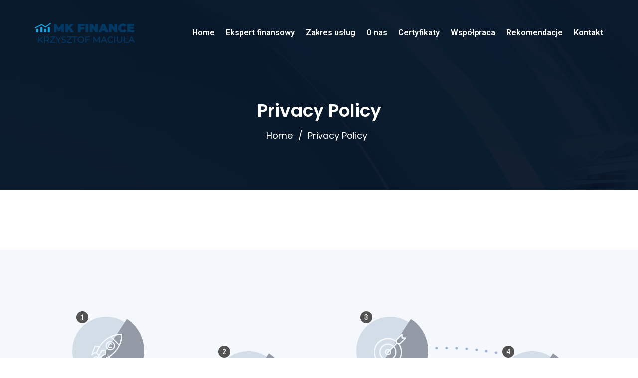

--- FILE ---
content_type: text/html; charset=UTF-8
request_url: https://kredytymaciula.pl/privacy-policy-2/
body_size: 6544
content:
<!doctype html>
<html lang="pl-PL">
<head>
    <meta charset="UTF-8">
    <meta name="viewport" content="width=device-width, initial-scale=1">
    <link rel="profile" href="https://gmpg.org/xfn/11">
        <title>Privacy Policy &#8211; Kredyty Maciuła</title>
<link rel='dns-prefetch' href='//fonts.googleapis.com' />
<link rel='dns-prefetch' href='//s.w.org' />
<link rel="alternate" type="application/rss+xml" title="Kredyty Maciuła &raquo; Kanał z wpisami" href="https://kredytymaciula.pl/feed/" />
<link rel="alternate" type="application/rss+xml" title="Kredyty Maciuła &raquo; Kanał z komentarzami" href="https://kredytymaciula.pl/comments/feed/" />
<link rel="alternate" type="application/rss+xml" title="Kredyty Maciuła &raquo; Privacy Policy Kanał z komentarzami" href="https://kredytymaciula.pl/privacy-policy-2/feed/" />
		<script type="text/javascript">
			window._wpemojiSettings = {"baseUrl":"https:\/\/s.w.org\/images\/core\/emoji\/13.0.1\/72x72\/","ext":".png","svgUrl":"https:\/\/s.w.org\/images\/core\/emoji\/13.0.1\/svg\/","svgExt":".svg","source":{"concatemoji":"https:\/\/kredytymaciula.pl\/wp-includes\/js\/wp-emoji-release.min.js?ver=5.6"}};
			!function(e,a,t){var r,n,o,i,p=a.createElement("canvas"),s=p.getContext&&p.getContext("2d");function c(e,t){var a=String.fromCharCode;s.clearRect(0,0,p.width,p.height),s.fillText(a.apply(this,e),0,0);var r=p.toDataURL();return s.clearRect(0,0,p.width,p.height),s.fillText(a.apply(this,t),0,0),r===p.toDataURL()}function l(e){if(!s||!s.fillText)return!1;switch(s.textBaseline="top",s.font="600 32px Arial",e){case"flag":return!c([127987,65039,8205,9895,65039],[127987,65039,8203,9895,65039])&&(!c([55356,56826,55356,56819],[55356,56826,8203,55356,56819])&&!c([55356,57332,56128,56423,56128,56418,56128,56421,56128,56430,56128,56423,56128,56447],[55356,57332,8203,56128,56423,8203,56128,56418,8203,56128,56421,8203,56128,56430,8203,56128,56423,8203,56128,56447]));case"emoji":return!c([55357,56424,8205,55356,57212],[55357,56424,8203,55356,57212])}return!1}function d(e){var t=a.createElement("script");t.src=e,t.defer=t.type="text/javascript",a.getElementsByTagName("head")[0].appendChild(t)}for(i=Array("flag","emoji"),t.supports={everything:!0,everythingExceptFlag:!0},o=0;o<i.length;o++)t.supports[i[o]]=l(i[o]),t.supports.everything=t.supports.everything&&t.supports[i[o]],"flag"!==i[o]&&(t.supports.everythingExceptFlag=t.supports.everythingExceptFlag&&t.supports[i[o]]);t.supports.everythingExceptFlag=t.supports.everythingExceptFlag&&!t.supports.flag,t.DOMReady=!1,t.readyCallback=function(){t.DOMReady=!0},t.supports.everything||(n=function(){t.readyCallback()},a.addEventListener?(a.addEventListener("DOMContentLoaded",n,!1),e.addEventListener("load",n,!1)):(e.attachEvent("onload",n),a.attachEvent("onreadystatechange",function(){"complete"===a.readyState&&t.readyCallback()})),(r=t.source||{}).concatemoji?d(r.concatemoji):r.wpemoji&&r.twemoji&&(d(r.twemoji),d(r.wpemoji)))}(window,document,window._wpemojiSettings);
		</script>
		<style type="text/css">
img.wp-smiley,
img.emoji {
	display: inline !important;
	border: none !important;
	box-shadow: none !important;
	height: 1em !important;
	width: 1em !important;
	margin: 0 .07em !important;
	vertical-align: -0.1em !important;
	background: none !important;
	padding: 0 !important;
}
</style>
	<link rel='stylesheet' id='wp-block-library-css'  href='https://kredytymaciula.pl/wp-includes/css/dist/block-library/style.min.css?ver=5.6' type='text/css' media='all' />
<link rel='stylesheet' id='foobox-free-min-css'  href='https://kredytymaciula.pl/wp-content/plugins/foobox-image-lightbox/free/css/foobox.free.min.css?ver=2.7.32' type='text/css' media='all' />
<link rel='stylesheet' id='contact-form-7-css'  href='https://kredytymaciula.pl/wp-content/plugins/contact-form-7/includes/css/styles.css?ver=5.4.2' type='text/css' media='all' />
<link rel='stylesheet' id='cms-plugin-stylesheet-css'  href='https://kredytymaciula.pl/wp-content/plugins/ctcore/assets/css/cms-style.css?ver=5.6' type='text/css' media='all' />
<link rel='stylesheet' id='owl-carousel-css'  href='https://kredytymaciula.pl/wp-content/plugins/ctcore/assets/css/owl.carousel.min.css?ver=5.6' type='text/css' media='all' />
<link rel='stylesheet' id='rs-plugin-settings-css'  href='https://kredytymaciula.pl/wp-content/plugins/revslider/public/assets/css/rs6.css?ver=6.3.3' type='text/css' media='all' />
<style id='rs-plugin-settings-inline-css' type='text/css'>
#rs-demo-id {}
</style>
<link rel='stylesheet' id='bootstrap-css'  href='https://kredytymaciula.pl/wp-content/themes/nimmo/assets/css/bootstrap.min.css?ver=4.0.0' type='text/css' media='all' />
<link rel='stylesheet' id='font-awesome-css'  href='https://kredytymaciula.pl/wp-content/themes/nimmo/assets/css/font-awesome.min.css?ver=4.7.0' type='text/css' media='all' />
<link rel='stylesheet' id='font-awesome-v5-css'  href='https://kredytymaciula.pl/wp-content/themes/nimmo/assets/css/font-awesome5.min.css?ver=5.8.0' type='text/css' media='all' />
<link rel='stylesheet' id='font-material-icon-css'  href='https://kredytymaciula.pl/wp-content/themes/nimmo/assets/css/material-design-iconic-font.min.css?ver=2.2.0' type='text/css' media='all' />
<link rel='stylesheet' id='flaticon-css'  href='https://kredytymaciula.pl/wp-content/themes/nimmo/assets/css/flaticon.css?ver=1.0.0' type='text/css' media='all' />
<link rel='stylesheet' id='themify-icons-css'  href='https://kredytymaciula.pl/wp-content/themes/nimmo/assets/css/themify-icons.css?ver=1.0.0' type='text/css' media='all' />
<link rel='stylesheet' id='font-etline-icon-css'  href='https://kredytymaciula.pl/wp-content/themes/nimmo/assets/css/et-line.css?ver=1.0.0' type='text/css' media='all' />
<link rel='stylesheet' id='magnific-popup-css'  href='https://kredytymaciula.pl/wp-content/themes/nimmo/assets/css/magnific-popup.css?ver=1.0.0' type='text/css' media='all' />
<link rel='stylesheet' id='nimmo-theme-css'  href='https://kredytymaciula.pl/wp-content/themes/nimmo/assets/css/theme.css?ver=1.2.0' type='text/css' media='all' />
<style id='nimmo-theme-inline-css' type='text/css'>
        @media screen and (min-width: 992px) {
                    }
        
                
        @media screen and (max-width: 1199px) {
                }
                @media screen and (min-width: 992px) {
                    } 
        .logo-light {content: url(/wp-content/uploads/2021/01/MK-FINANCE-LOGO.png);
width: 200px;
float: left;

}		

.fancyboxy {height: 390px !important;	}			

.hidden-sidebar-icon {display:none;}	


.entry-featured {width: 100% !important;}
.entry-social {display:none !important;}
</style>
<link rel='stylesheet' id='nimmo-menu-css'  href='https://kredytymaciula.pl/wp-content/themes/nimmo/assets/css/menu.css?ver=1.2.0' type='text/css' media='all' />
<link rel='stylesheet' id='nimmo-style-css'  href='https://kredytymaciula.pl/wp-content/themes/nimmo/style.css?ver=5.6' type='text/css' media='all' />
<link rel='stylesheet' id='nimmo-google-fonts-css'  href='https://fonts.googleapis.com/css?family=Heebo%3A300%2C400%2C500%2C600%2C700%7CRoboto%3A300%2C400%2C500%2C600%2C700%7CPoppins%3A300%2C400%2C500%2C600%2C700%7CPlayfair+Display%3A400%2C400i%2C700%2C700i%7COpen+Sans%3A400%2C500%2C600%2C700&#038;subset=latin%2Clatin-ext&#038;ver=5.6' type='text/css' media='all' />
<link rel='stylesheet' id='newsletter-css'  href='https://kredytymaciula.pl/wp-content/plugins/newsletter/style.css?ver=8.3.0' type='text/css' media='all' />
<link rel='stylesheet' id='js_composer_front-css'  href='https://kredytymaciula.pl/wp-content/plugins/js_composer/assets/css/js_composer.min.css?ver=6.4.1' type='text/css' media='all' />
<script type='text/javascript' src='https://kredytymaciula.pl/wp-includes/js/jquery/jquery.min.js?ver=3.5.1' id='jquery-core-js'></script>
<script type='text/javascript' src='https://kredytymaciula.pl/wp-includes/js/jquery/jquery-migrate.min.js?ver=3.3.2' id='jquery-migrate-js'></script>
<script type='text/javascript' src='https://kredytymaciula.pl/wp-content/plugins/revslider/public/assets/js/rbtools.min.js?ver=6.3.3' id='tp-tools-js'></script>
<script type='text/javascript' src='https://kredytymaciula.pl/wp-content/plugins/revslider/public/assets/js/rs6.min.js?ver=6.3.3' id='revmin-js'></script>
<script type='text/javascript' id='foobox-free-min-js-before'>
/* Run FooBox FREE (v2.7.32) */
var FOOBOX = window.FOOBOX = {
	ready: true,
	disableOthers: false,
	o: {wordpress: { enabled: true }, countMessage:'image %index of %total', captions: { dataTitle: ["captionTitle","title"], dataDesc: ["captionDesc","description"] }, rel: '', excludes:'.fbx-link,.nofoobox,.nolightbox,a[href*="pinterest.com/pin/create/button/"]', affiliate : { enabled: false }},
	selectors: [
		".foogallery-container.foogallery-lightbox-foobox", ".foogallery-container.foogallery-lightbox-foobox-free", ".gallery", ".wp-block-gallery", ".wp-caption", ".wp-block-image", "a:has(img[class*=wp-image-])", ".foobox"
	],
	pre: function( $ ){
		// Custom JavaScript (Pre)
		
	},
	post: function( $ ){
		// Custom JavaScript (Post)
		
		// Custom Captions Code
		
	},
	custom: function( $ ){
		// Custom Extra JS
		
	}
};
</script>
<script type='text/javascript' src='https://kredytymaciula.pl/wp-content/plugins/foobox-image-lightbox/free/js/foobox.free.min.js?ver=2.7.32' id='foobox-free-min-js'></script>
<link rel="https://api.w.org/" href="https://kredytymaciula.pl/wp-json/" /><link rel="alternate" type="application/json" href="https://kredytymaciula.pl/wp-json/wp/v2/pages/1551" /><link rel="EditURI" type="application/rsd+xml" title="RSD" href="https://kredytymaciula.pl/xmlrpc.php?rsd" />
<link rel="wlwmanifest" type="application/wlwmanifest+xml" href="https://kredytymaciula.pl/wp-includes/wlwmanifest.xml" /> 
<meta name="generator" content="WordPress 5.6" />
<link rel="canonical" href="https://kredytymaciula.pl/privacy-policy-2/" />
<link rel='shortlink' href='https://kredytymaciula.pl/?p=1551' />
<link rel="alternate" type="application/json+oembed" href="https://kredytymaciula.pl/wp-json/oembed/1.0/embed?url=https%3A%2F%2Fkredytymaciula.pl%2Fprivacy-policy-2%2F" />
<link rel="alternate" type="text/xml+oembed" href="https://kredytymaciula.pl/wp-json/oembed/1.0/embed?url=https%3A%2F%2Fkredytymaciula.pl%2Fprivacy-policy-2%2F&#038;format=xml" />
<meta name="generator" content="Redux 4.4.18" /><link rel="pingback" href="https://kredytymaciula.pl/xmlrpc.php"><meta name="generator" content="Powered by WPBakery Page Builder - drag and drop page builder for WordPress."/>
<meta name="generator" content="Powered by Slider Revolution 6.3.3 - responsive, Mobile-Friendly Slider Plugin for WordPress with comfortable drag and drop interface." />
<link rel="icon" href="https://kredytymaciula.pl/wp-content/uploads/2021/01/favicon.png" sizes="32x32" />
<link rel="icon" href="https://kredytymaciula.pl/wp-content/uploads/2021/01/favicon.png" sizes="192x192" />
<link rel="apple-touch-icon" href="https://kredytymaciula.pl/wp-content/uploads/2021/01/favicon.png" />
<meta name="msapplication-TileImage" content="https://kredytymaciula.pl/wp-content/uploads/2021/01/favicon.png" />
<script type="text/javascript">function setREVStartSize(e){
			//window.requestAnimationFrame(function() {				 
				window.RSIW = window.RSIW===undefined ? window.innerWidth : window.RSIW;	
				window.RSIH = window.RSIH===undefined ? window.innerHeight : window.RSIH;	
				try {								
					var pw = document.getElementById(e.c).parentNode.offsetWidth,
						newh;
					pw = pw===0 || isNaN(pw) ? window.RSIW : pw;
					e.tabw = e.tabw===undefined ? 0 : parseInt(e.tabw);
					e.thumbw = e.thumbw===undefined ? 0 : parseInt(e.thumbw);
					e.tabh = e.tabh===undefined ? 0 : parseInt(e.tabh);
					e.thumbh = e.thumbh===undefined ? 0 : parseInt(e.thumbh);
					e.tabhide = e.tabhide===undefined ? 0 : parseInt(e.tabhide);
					e.thumbhide = e.thumbhide===undefined ? 0 : parseInt(e.thumbhide);
					e.mh = e.mh===undefined || e.mh=="" || e.mh==="auto" ? 0 : parseInt(e.mh,0);		
					if(e.layout==="fullscreen" || e.l==="fullscreen") 						
						newh = Math.max(e.mh,window.RSIH);					
					else{					
						e.gw = Array.isArray(e.gw) ? e.gw : [e.gw];
						for (var i in e.rl) if (e.gw[i]===undefined || e.gw[i]===0) e.gw[i] = e.gw[i-1];					
						e.gh = e.el===undefined || e.el==="" || (Array.isArray(e.el) && e.el.length==0)? e.gh : e.el;
						e.gh = Array.isArray(e.gh) ? e.gh : [e.gh];
						for (var i in e.rl) if (e.gh[i]===undefined || e.gh[i]===0) e.gh[i] = e.gh[i-1];
											
						var nl = new Array(e.rl.length),
							ix = 0,						
							sl;					
						e.tabw = e.tabhide>=pw ? 0 : e.tabw;
						e.thumbw = e.thumbhide>=pw ? 0 : e.thumbw;
						e.tabh = e.tabhide>=pw ? 0 : e.tabh;
						e.thumbh = e.thumbhide>=pw ? 0 : e.thumbh;					
						for (var i in e.rl) nl[i] = e.rl[i]<window.RSIW ? 0 : e.rl[i];
						sl = nl[0];									
						for (var i in nl) if (sl>nl[i] && nl[i]>0) { sl = nl[i]; ix=i;}															
						var m = pw>(e.gw[ix]+e.tabw+e.thumbw) ? 1 : (pw-(e.tabw+e.thumbw)) / (e.gw[ix]);					
						newh =  (e.gh[ix] * m) + (e.tabh + e.thumbh);
					}				
					if(window.rs_init_css===undefined) window.rs_init_css = document.head.appendChild(document.createElement("style"));					
					document.getElementById(e.c).height = newh+"px";
					window.rs_init_css.innerHTML += "#"+e.c+"_wrapper { height: "+newh+"px }";				
				} catch(e){
					console.log("Failure at Presize of Slider:" + e)
				}					   
			//});
		  };</script>
<style id="cms_theme_options-dynamic-css" title="dynamic-css" class="redux-options-output">#pagetitle{background-image:url('https://kredytymaciula.pl/wp-content/uploads/2021/01/kredyty-hipoteczne-doradca-kredytowy-lublin-maciula.png');}a{color:#0674fd;}a:hover{color:#00d0f9;}a:active{color:#00d0f9;}</style><style type="text/css" data-type="vc_shortcodes-custom-css">.vc_custom_1541608979416{padding-top: 120px !important;padding-bottom: 80px !important;background-color: #f4f7fc !important;}.vc_custom_1539747466925{padding-top: 0px !important;}</style><noscript><style> .wpb_animate_when_almost_visible { opacity: 1; }</style></noscript></head>

<body data-rsssl=1 class="page-template-default page page-id-1551 wp-custom-logo  reduxon body-default-font heading-default-font visual-composer header-sticky content-light  site-h1 wpb-js-composer js-comp-ver-6.4.1 vc_responsive">
        <div id="page" class="site">
                <div id="ct-loadding" class="ct-loader style3">
                                <div class="ct-spinner3">
                      <div class="double-bounce1"></div>
                      <div class="double-bounce2"></div>
                    </div>
                            </div>
    <header id="masthead">
    <div id="header-wrap" class="header-layout1  is-sticky">
        <div id="header-main" class="header-main">
            <div class="container">
                <div class="row">
                    <div class="header-branding">
                        <a class="logo-light" href="https://kredytymaciula.pl/" title="Kredyty Maciuła" rel="home"><img src="https://kredytymaciula.pl/wp-content/uploads/2021/01/logo.png" alt="Kredyty Maciuła"/></a><a class="logo-dark" href="https://kredytymaciula.pl/" title="Kredyty Maciuła" rel="home"><img src="https://kredytymaciula.pl/wp-content/uploads/2021/01/MK-FINANCE-LOGO.png" alt="Kredyty Maciuła"/></a><a class="logo-sticky" href="https://kredytymaciula.pl/" title="Kredyty Maciuła" rel="home"><img src="https://kredytymaciula.pl/wp-content/uploads/2021/01/MK-FINANCE-LOGO.png" alt="Kredyty Maciuła"/></a><a class="logo-mobile" href="https://kredytymaciula.pl/" title="Kredyty Maciuła" rel="home"><img src="https://kredytymaciula.pl/wp-content/uploads/2021/01/MK-FINANCE-LOGO.png" alt="Kredyty Maciuła"/></a>                    </div>
                    <div class="header-navigation">
                        <nav class="main-navigation">
                            <div class="main-navigation-inner">
                                <div class="menu-mobile-close"><i class="zmdi zmdi-close"></i></div>
                                <ul id="mastmenu" class="primary-menu clearfix"><li id="menu-item-1602" class="menu-item menu-item-type-custom menu-item-object-custom menu-item-1602"><a href="#home" class="item-one-page">Home<span class="line-menu"></span></a></li>
<li id="menu-item-1796" class="menu-item menu-item-type-custom menu-item-object-custom menu-item-1796"><a href="#ekspert" class="no-one-page">Ekspert finansowy<span class="line-menu"></span></a></li>
<li id="menu-item-1484" class="menu-item menu-item-type-custom menu-item-object-custom menu-item-1484"><a href="#uslugi" class="item-one-page">Zakres usług<span class="line-menu"></span></a></li>
<li id="menu-item-1485" class="menu-item menu-item-type-custom menu-item-object-custom menu-item-1485"><a href="#o-nas" class="item-one-page">O nas<span class="line-menu"></span></a></li>
<li id="menu-item-1486" class="menu-item menu-item-type-custom menu-item-object-custom menu-item-1486"><a href="#certyfikaty" class="item-one-page">Certyfikaty<span class="line-menu"></span></a></li>
<li id="menu-item-1933" class="menu-item menu-item-type-custom menu-item-object-custom menu-item-1933"><a href="https://kredytymaciula.pl/wspolpraca" class="no-one-page">Współpraca<span class="line-menu"></span></a></li>
<li id="menu-item-1935" class="menu-item menu-item-type-custom menu-item-object-custom menu-item-1935"><a href="#rekomendacje" class="item-one-page">Rekomendacje<span class="line-menu"></span></a></li>
<li id="menu-item-1489" class="menu-item menu-item-type-custom menu-item-object-custom menu-item-1489"><a href="#kontakt" class="item-one-page">Kontakt<span class="line-menu"></span></a></li>
</ul>                                                            </div>
                        </nav>
                        
                                                                            <div class="hidden-sidebar-icon">
                                <span class="flaticon-menu"></span>
                            </div>
                                                                    </div>
                    <div class="menu-mobile-overlay"></div>
                </div>
            </div>
            <div id="main-menu-mobile">
                <span class="btn-nav-mobile open-menu">
                    <span></span>
                </span>
            </div>
        </div>
    </div>
</header>	<div id="pagetitle" class="page-title bg-overlay">
	    <div class="container">
	        <div class="page-title-inner">
	            <h1 class="page-title">Privacy Policy</h1>	            	            	<ul class="ct-breadcrumb"><li><a class="breadcrumb-entry" href="https://kredytymaciula.pl/">Home</a></li><li><span class="breadcrumb-entry">Privacy Policy</span></li></ul>	            	        </div>
	    </div>
	</div>
        <div id="content" class="site-content">
        	<div class="content-inner">
    <div class="container content-container">
        <div class="row content-row">
            <div id="primary"  class="content-area col-12">
                <main id="main" class="site-main">
                    
<article id="post-1551" class="post-1551 page type-page status-publish hentry">
    <div class="entry-content clearfix">
        <div data-vc-full-width="true" data-vc-full-width-init="false" class="vc_row wpb_row vc_row-fluid vc_custom_1541608979416 vc_row-has-fill bg-image-ps-inherit"><div class="wpb_column vc_column_container vc_col-sm-12"><div class="vc_column-inner vc_custom_1539747466925"><div class="wpb_wrapper">    <div id="ct-process" class="ct-process-layout1 ct-process-4-items  ">
                    <div class="ct-process-item process-1">
                                                            <div class="ct-process-icon">
                            <number>1</number>
                            <span></span>
                            <i class="flaticon-speed"></i>
                        </div>
                                                                        <h3 class="ct-process-title" style="">
                        Contact us first                    </h3>
                                                    <div class="ct-process-desc" style="">
                        Lorem ipsum dolor sit amet, consectetur adipis icing.                    </div>
                                                    <div class="ct-process-button">
                        <a href="" target="">Contact us<i class="fa fa-angle-right"></i></a>
                    </div>
                            </div>
                    <div class="ct-process-item process-2">
                                                            <div class="ct-process-icon">
                            <number>2</number>
                            <span></span>
                            <i class="flaticon-network"></i>
                        </div>
                                                                        <h3 class="ct-process-title" style="">
                        Consult with us                    </h3>
                                                    <div class="ct-process-desc" style="">
                        Lorem ipsum dolor sit amet, consectetur adipis icing.                    </div>
                                            </div>
                    <div class="ct-process-item process-3">
                                                            <div class="ct-process-icon">
                            <number>3</number>
                            <span></span>
                            <i class="flaticon-objective"></i>
                        </div>
                                                                        <h3 class="ct-process-title" style="">
                        Place order                    </h3>
                                                    <div class="ct-process-desc" style="">
                        Lorem ipsum dolor sit amet, consectetur adipis icing.                    </div>
                                            </div>
                    <div class="ct-process-item process-4">
                                                            <div class="ct-process-icon">
                            <number>4</number>
                            <span></span>
                            <i class="flaticon-banknote"></i>
                        </div>
                                                                        <h3 class="ct-process-title" style="">
                        Give us payment                    </h3>
                                                    <div class="ct-process-desc" style="">
                        Lorem ipsum dolor sit amet, consectetur adipis icing.                    </div>
                                            </div>
            </div>
</div></div></div></div><div class="vc_row-full-width vc_clearfix"></div>
    </div><!-- .entry-content -->

    </article><!-- #post-1551 -->
                </main><!-- #main -->
            </div><!-- #primary -->

            
        </div>
    </div>

		</div><!-- #content inner -->
	</div><!-- #content -->

	<footer id="colophon" class="site-footer-custom">
            <div class="footer-custom-inner">
            <div class="container">
                <div class="row">
                    <div class="col-12">
                        <style data-type="vc_shortcodes-custom-css">.vc_custom_1593701729738{background: #1d1d1d url(https://demo.casethemes.net/nimmo/wp-content/uploads/2020/07/bg-footer.png?id=1313) !important;background-position: 0 0 !important;background-repeat: repeat !important;}.vc_custom_1569578196521{padding-top: 75px !important;padding-bottom: 53px !important;}.vc_custom_1569578129181{margin-bottom: 35px !important;}.vc_custom_1569578144523{margin-top: 24px !important;}</style><div data-vc-full-width="true" data-vc-full-width-init="false" class="vc_row wpb_row vc_row-fluid vc_custom_1593701729738 vc_row-has-fill bg-image-ps-center"><div class="wpb_column vc_column_container vc_col-sm-12"><div class="vc_column-inner vc_custom_1569578196521"><div class="wpb_wrapper">
<div id="ct-single-image" class="ct-single-image   text-center img-style1  vc_custom_1569578129181  " >
	    <a href="https://kredytymaciula.pl" target="_self">		<img width="152" height="40" src="https://kredytymaciula.pl/wp-content/uploads/2021/01/kredyty-maciula-logo-footer.png" class="attachment-full" alt="" loading="lazy" />	</a></div><div id="ct-text-block-6974c66e0f5f1" class="ct-text-block1  vc_custom_1569578144523  text-center copyright ft-heading " style="color:#ffffff;font-size:16px;">
    <div class="ct-inline-css"  data-css="
                ">
    </div>
    <p>2026 © All rights reserved by <a href="http://marketingrzym.pl/" target="_blank" rel="noopener noreferrer">marketingrzym.pl</a></p>
</div></div></div></div></div><div class="vc_row-full-width vc_clearfix"></div>
                    </div>
                </div>
            </div>
        </div>
    </footer>
	        <div class="hidden-sidebar">
            <div class="ct-close hidden-sidebar-close"></div>
            <div class="hidden-sidebar-inner">
                                    <div class="hidden-sidebar-logo">
                        <a class="logo-light" href="https://kredytymaciula.pl/" title="Kredyty Maciuła" rel="home"><img src="https://kredytymaciula.pl/wp-content/uploads/2021/01/logo.png" alt="Kredyty Maciuła"/></a>                    </div>
                                <div class="hidden-sidebar-body">
                                    </div>
                <div class="hidden-sidebar-social"><a href="#" target="_blank"><i class="fa fa-facebook-square"></i></a><a href="#" target="_blank"><i class="fa fa-linkedin-square"></i></a><a href="#" target="_blank"><i class="fa fa-instagram"></i></a></div>
            </div>
        </div>
	    
		    <a href="#" class="ct-scroll-top">
	    	<i class="ti-angle-up"></i>
	    </a>
	
	</div><!-- #page -->

	    <script type="text/javascript">
        jQuery( function($) {
            if ( typeof wc_add_to_cart_params === 'undefined' )
                return false;

            $(document.body).on( 'added_to_cart', function( event, fragments, cart_hash, $button ) {
                var $pid = $button.data('product_id');

                $.ajax({
                    type: 'POST',
                    url: wc_add_to_cart_params.ajax_url,
                    data: {
                        'action': 'item_added',
                        'id'    : $pid
                    },
                    success: function (response) {
                        $('.ct-widget-cart-wrap').addClass('open');
                    }
                });
            });
        });
    </script>
    <script type='text/javascript' src='https://kredytymaciula.pl/wp-includes/js/dist/vendor/wp-polyfill.min.js?ver=7.4.4' id='wp-polyfill-js'></script>
<script type='text/javascript' id='wp-polyfill-js-after'>
( 'fetch' in window ) || document.write( '<script src="https://kredytymaciula.pl/wp-includes/js/dist/vendor/wp-polyfill-fetch.min.js?ver=3.0.0"></scr' + 'ipt>' );( document.contains ) || document.write( '<script src="https://kredytymaciula.pl/wp-includes/js/dist/vendor/wp-polyfill-node-contains.min.js?ver=3.42.0"></scr' + 'ipt>' );( window.DOMRect ) || document.write( '<script src="https://kredytymaciula.pl/wp-includes/js/dist/vendor/wp-polyfill-dom-rect.min.js?ver=3.42.0"></scr' + 'ipt>' );( window.URL && window.URL.prototype && window.URLSearchParams ) || document.write( '<script src="https://kredytymaciula.pl/wp-includes/js/dist/vendor/wp-polyfill-url.min.js?ver=3.6.4"></scr' + 'ipt>' );( window.FormData && window.FormData.prototype.keys ) || document.write( '<script src="https://kredytymaciula.pl/wp-includes/js/dist/vendor/wp-polyfill-formdata.min.js?ver=3.0.12"></scr' + 'ipt>' );( Element.prototype.matches && Element.prototype.closest ) || document.write( '<script src="https://kredytymaciula.pl/wp-includes/js/dist/vendor/wp-polyfill-element-closest.min.js?ver=2.0.2"></scr' + 'ipt>' );
</script>
<script type='text/javascript' id='contact-form-7-js-extra'>
/* <![CDATA[ */
var wpcf7 = {"api":{"root":"https:\/\/kredytymaciula.pl\/wp-json\/","namespace":"contact-form-7\/v1"}};
/* ]]> */
</script>
<script type='text/javascript' src='https://kredytymaciula.pl/wp-content/plugins/contact-form-7/includes/js/index.js?ver=5.4.2' id='contact-form-7-js'></script>
<script type='text/javascript' src='https://kredytymaciula.pl/wp-content/plugins/ctcore/assets/js/ct-front.js?ver=all' id='ct-front-js-js'></script>
<script type='text/javascript' src='https://kredytymaciula.pl/wp-content/themes/nimmo/assets/js/bootstrap.min.js?ver=4.0.0' id='bootstrap-js'></script>
<script type='text/javascript' src='https://kredytymaciula.pl/wp-content/themes/nimmo/assets/js/tilt.js?ver=all' id='tilt-js'></script>
<script type='text/javascript' src='https://kredytymaciula.pl/wp-content/themes/nimmo/assets/js/nice-select.min.js?ver=all' id='nice-select-js'></script>
<script type='text/javascript' src='https://kredytymaciula.pl/wp-content/themes/nimmo/assets/js/enscroll.js?ver=all' id='enscroll-js'></script>
<script type='text/javascript' src='https://kredytymaciula.pl/wp-content/themes/nimmo/assets/js/match-height-min.js?ver=1.0.0' id='match-height-js'></script>
<script type='text/javascript' src='https://kredytymaciula.pl/wp-content/themes/nimmo/assets/js/sidebar-scroll-fixed.js?ver=1.0.0' id='nimmo-sidebar-fixed-js'></script>
<script type='text/javascript' src='https://kredytymaciula.pl/wp-content/themes/nimmo/assets/js/magnific-popup.min.js?ver=1.0.0' id='magnific-popup-js'></script>
<script type='text/javascript' id='nimmo-main-js-extra'>
/* <![CDATA[ */
var main_data = {"ajax_url":"https:\/\/kredytymaciula.pl\/wp-admin\/admin-ajax.php"};
/* ]]> */
</script>
<script type='text/javascript' src='https://kredytymaciula.pl/wp-content/themes/nimmo/assets/js/main.js?ver=1.2.0' id='nimmo-main-js'></script>
<script type='text/javascript' src='https://kredytymaciula.pl/wp-includes/js/wp-embed.min.js?ver=5.6' id='wp-embed-js'></script>
<script type='text/javascript' src='https://kredytymaciula.pl/wp-content/plugins/ctcore/assets/js/one-page.js?ver=all' id='ct-one-page-js'></script>
<script type='text/javascript' src='https://kredytymaciula.pl/wp-content/plugins/js_composer/assets/js/dist/js_composer_front.min.js?ver=6.4.1' id='wpb_composer_front_js-js'></script>
	
	
	</body>
</html>


--- FILE ---
content_type: text/css
request_url: https://kredytymaciula.pl/wp-content/themes/nimmo/style.css?ver=5.6
body_size: 275
content:
/*
Theme Name: Nimmo
Theme URI: http://demo.casethemes.net/nimmo/
Author: CaseThemes
Author URI: https://themeforest.net/user/case-themes/portfolio
Description: Nimmo WordPress Theme is a creative & unique design based on latest technology. All files are clearly organised we believe it will be easy to use and edit them. This theme is well organized and very easy to customize. Its easy to use and navigate as well. Compatible with Desktop,Laptop,table,mobile or any device. Nimmo is minimal and clean design, will give your business a professional looks. Suitable for anyone who is looking for app, app landing, app landing page, app landing template, App Showcase, app website, creative agency landing page, landing page, business landing page & modern looking. 
Version: 1.2.0
License: ThemeForest
License URI: https://themeforest.net/licenses
Text Domain: nimmo
Tags: agency, bootstrap, business, clean, colorful, corporate, creative, flat, gradient, multipurpose, one page, parallax, portfolio, responsive, slider  
This theme, like WordPress, is licensed under the GPL.
Use it to make something cool, have fun, and share what you've learned with others.
*/

--- FILE ---
content_type: application/javascript
request_url: https://kredytymaciula.pl/wp-content/themes/nimmo/assets/js/main.js?ver=1.2.0
body_size: 4289
content:
;(function ($) {

    "use strict";

    /* ===================
     Page reload
     ===================== */
    var adminbar = $('#wpadminbar');
    var adminbar_height = 0;
    var ct_header = $('#header-wrap');
    var ct_header_top = 0;

    var scroll_top;
    var window_height;
    var window_width;
    var scroll_status = '';
    var lastScrollTop = 0;
    $(window).on('load', function () {
        $(".ct-loader").fadeOut("slow");
        adminbar_height = adminbar.length > 0 ? adminbar.outerHeight(true) : 0 ;
        ct_header_top = ct_header.length > 0 ? ct_header.offset().top - adminbar_height : 0 ;
        window_width = $(window).width();
        nimmo_col_offset();
        nimmo_header_sticky();
        nimmo_scroll_to_top();
        nimmo_quantity_icon();
    });
    $(window).on('resize', function () {
        window_width = $(window).width();
        nimmo_col_offset();
        nimmo_header_sticky();
    });

    $(window).on('scroll', function () {
        scroll_top = $(window).scrollTop();
        window_height = $(window).height();
        window_width = $(window).width();
        if (scroll_top < lastScrollTop) {
            scroll_status = 'up';
        } else {
            scroll_status = 'down';
        }
        lastScrollTop = scroll_top;
        nimmo_header_sticky();
        nimmo_scroll_to_top();
    });

    $(document).ready(function () {

        /* =================
         Menu Dropdown
         =================== */
        var $menu = $('.main-navigation');
        $menu.find('ul.sub-menu > li').each(function () {
            var $submenu = $(this).find('>ul');
            if ($submenu.length == 1) {
                $(this).hover(function () {
                    if ($submenu.offset().left + $submenu.width() > $(window).width()) {
                        $submenu.addClass('back');
                    } else if ($submenu.offset().left < 0) {
                        $submenu.addClass('back');
                    }
                }, function () {
                    $submenu.removeClass('back');
                });
            }
        });
        /* =================
         Menu Mobile
         =================== */
        $("#main-menu-mobile .open-menu").on('click', function () {
            $(this).toggleClass('opened');
            $('.header-navigation').toggleClass('navigation-open');
            $('.menu-mobile-overlay').toggleClass('active');
        })

        $(".menu-mobile-close").on('click', function () {
            $(this).parents('.header-navigation').removeClass('navigation-open');
            $('.menu-mobile-overlay').removeClass('active');
            $('#main-menu-mobile .open-menu').removeClass('opened');
        })

        $(".menu-mobile-overlay").on('click', function () {
            $(this).parents('#header-main').find('.header-navigation').removeClass('navigation-open');
            $(this).removeClass('active');
            $('#main-menu-mobile .open-menu').removeClass('opened');
            $('.header-navigation').removeClass('navigation-open');
        })

        $(".primary-menu li a").on('click', function () {
            $(this).parents('.header-navigation').removeClass('navigation-open');
            $('.menu-mobile-overlay').removeClass('active');
            $('#main-menu-mobile .open-menu').removeClass('opened');
            $('.header-navigation').removeClass('navigation-open');
        })

        /* ===================
         Search Toggle
         ===================== */
        $('.h-btn-search').on('click', function (e) {
            e.preventDefault();
            $('.ct-search-popup').removeClass('remove').toggleClass('open').find('.search-field').focus();
        });
        
        $('.h-btn-form').on('click', function (e) {
            e.preventDefault();
            $('.ct-modal-contact-form').removeClass('remove').toggleClass('open');
        });
        $(document).on('click','.ct-close',function(e){
            $(this).parent().addClass('remove').removeClass('open');
            $(this).parents('.ct-widget-cart-wrap').removeClass('open');
            $(this).parents('.ct-modal').addClass('remove').removeClass('open');
            $(this).parent('.ct-modal').addClass('remove').removeClass('open');
            $(this).parents('#page').find('.site-overlay').removeClass('open');
            $(this).parents('body').removeClass('ovhidden');
            e.preventDefault();
        });
        $(document).on('click', function (e) {
            if (e.target.className == 'ct-modal ct-search-popup open')
                $('.ct-search-popup').removeClass('open').addClass('remove');
            if (e.target.className == 'hidden-sidebar open')
                $('.hidden-sidebar').removeClass('open');
        });

        /* Hidden Sidebar */
        $('.hidden-sidebar-icon').on('click', function (e) {
            e.preventDefault();
            $('.hidden-sidebar').toggleClass('open');
        });

        /* Video 16:9 */
        $('.entry-video iframe').each(function () {
            var v_width = $(this).width();

            v_width = v_width / (16 / 9);
            $(this).attr('height', v_width + 35);
        });
        $('.entry-video .wp-video').each(function () {
            var v_width = $(this).width();

            v_width = (v_width / (16 / 9)) + 32;
            $(this).css('height', v_width + 'px');
        });
        $('.entry-video-intro .button-video').each(function () {
            $(this).on('click', function () {
                $(this).parents('.entry-video-intro').addClass('offintro');
                $(this).parents('.entry-video').find('.wp-video').addClass('onvideo');
                $(this).parents('.entry-video').find('.mejs-overlay-button').trigger('click');
            });
        });
        /* Images Light Box - Gallery:True */
        $('.images-light-box').each(function () {
            $(this).magnificPopup({
                delegate: 'a.light-box',
                type: 'image',
                gallery: {
                    enabled: true
                },
                mainClass: 'mfp-fade',
            });
        });

        $('.images-light-box-carousel').each(function () {
            $(this).magnificPopup({
                delegate: '.owl-item a.light-box',
                type: 'image',
                gallery: {
                    enabled: true
                },
                mainClass: 'mfp-fade',
            });
        });

        $('.image-light-box').each(function () {
            $(this).magnificPopup({
                delegate: 'a.light-box',
                type: 'image',
                gallery: {
                    enabled: false
                },
                mainClass: 'mfp-fade',
            });
        });

        /* Video Light Box */
        $('.ct-video-button, .btn-video, .btn-icon-popup').magnificPopup({
            type: 'iframe',
            mainClass: 'mfp-fade',
            removalDelay: 160,
            preloader: false,

            fixedContentPos: false
        });

        /* =================
        WooCommerce
        =================== */
        $('#review_form').find("#comment").each(function (ev) {
            if (!$(this).val()) {
                $(this).attr("placeholder", "Your review *");
            }
        });

        $('.widget_product_search .search-field').find("input[type='text']").each(function (ev) {
            if (!$(this).val()) {
                $(this).attr("placeholder", "Search and Press Enter");
            }
        });

        $('.widget_newsletterwidget, .ct-newsletter').each(function () {
            var email_text = $(this).find('.tnp-field-email label').text();
            $(this).find('.tnp-field-email label').remove();
            $(this).find(".tnp-email").each(function (ev) {
                if (!$(this).val()) {
                    $(this).attr("placeholder", email_text);
                }
            });
            var firstname_text = $(this).find('.tnp-field-firstname label').text();
            $(this).find('.tnp-field-firstname label').remove();
            $(this).find(".tnp-firstname").each(function (ev) {
                if (!$(this).val()) {
                    $(this).attr("placeholder", firstname_text);
                }
            });
            var lastname_text = $(this).find('.tnp-field-lastname label').text();
            $(this).find('.tnp-field-lastname label').remove();
            $(this).find(".tnp-lastname").each(function (ev) {
                if (!$(this).val()) {
                    $(this).attr("placeholder", lastname_text);
                }
            });
        });
        $('.widget.woocommerce').each(function () {
            $(this).find('.widget-title').on('click', function () {
                $(this).toggleClass('opened');
                $(this).parent().find('.widget-content-inner').slideToggle();
            });
        });

        /* ====================
         Scroll To Top
         ====================== */
        $('.ct-scroll-top').on('click', function () {
            $('html, body').animate({scrollTop: 0}, 800);
            return false;
        });

        $('.ct-scroll-top i').on('click', function () {
            $('html, body').animate({scrollTop: 0}, 800);
            return false;
        });

        /* =================
        Add Class
        =================== */
        $('.wpcf7-select').parent().addClass('wpcf7-menu');
        /* =================
         Row & VC Column Animation
         =================== */
        $('.vc_row.wpb_row.vc_row-fluid').each(function () {
            var vctime = 100;
            var vc_inner = $(this).children().length;
            var _vci = vc_inner - 1;
            $(this).find('> .wpb_animate_when_almost_visible').each(function (index, obj) {
                $(this).css('animation-delay', vctime + 'ms');
                if (_vci === index) {
                    vctime = 100;
                    _vci = _vci + vc_inner;
                } else {
                    vctime = vctime + 100;
                }
            })
        });
        $('.animation-time').each(function () {
            var vctime = 20;
            var vc_inner = $(this).children().length;
            var _vci = vc_inner - 1;
            $(this).find('> .grid-item > .wpb_animate_when_almost_visible').each(function (index, obj) {
                $(this).css('animation-delay', vctime + 'ms');
                if (_vci === index) {
                    vctime = 20;
                    _vci = _vci + vc_inner;
                } else {
                    vctime = vctime + 30;
                }
            });
        });
        $('.ct-accordion').each(function () {
            $(document).on('click', '.card-header', function () {
                var _parent = $(this).parents('.grid-item');
                _parent.css('z-index', 9999);
                setTimeout(function () {
                    _parent.css('z-index', 1);
                }, 800);
                setTimeout(function () {
                    $('.filter-item.active').trigger('click');
                }, 400);
            });
        });

        /* =================
         The clicked item should be in center in owl carousel
         =================== */
        var $owl_item = $('.owl-active-click');
        $owl_item.children().each(function (index) {
            $(this).attr('data-position', index);
        });
        $(document).on('click', '.owl-active-click .owl-item > div', function () {
            $owl_item.trigger('to.owl.carousel', $(this).data('position'));
        });

        /* =================
         Multi Select
         =================== */
        $('select:not(.country_select):not(.state_select)').each(function () {
            $(this).niceSelect();
        });

        /* =================
         Woocomerce
         =================== */
        
        $('.widget_products ul li').each(function () {
            var img_h = $(this).find('img').outerHeight();
            $(this).parents('.product_list_widget').find('li').css('min-height', img_h + 'px');
        });

        var author_text = $('#review_form .comment-form-author').find('label').text();
        $('#review_form .comment-form-author').find('label').remove();
        $('#review_form .comment-form-author').find("input").each(function (ev) {
            if (!$(this).val()) {
                $(this).attr("placeholder", author_text);
            }
        });
        var email_text = $('#review_form .comment-form-email').find('label').text();
        $('#review_form .comment-form-email').find('label').remove();
        $('#review_form .comment-form-email').find("input").each(function (ev) {
            if (!$(this).val()) {
                $(this).attr("placeholder", email_text);
            }
        });

        var bil_first_name = $('#customer_details #billing_first_name_field').find('label').text();
        $('#customer_details #billing_first_name_field').find('label').remove();
        $('#customer_details #billing_first_name_field').find("input").each(function (ev) {
            if (!$(this).val()) {
                $(this).attr("placeholder", bil_first_name);
            }
        });
        var ship_first_name = $('#customer_details #shipping_first_name_field').find('label').text();
        $('#customer_details #shipping_first_name_field').find('label').remove();
        $('#customer_details #shipping_first_name_field').find("input").each(function (ev) {
            if (!$(this).val()) {
                $(this).attr("placeholder", ship_first_name);
            }
        });

        var bil_last_name = $('#customer_details #billing_last_name_field').find('label').text();
        $('#customer_details #billing_last_name_field').find('label').remove();
        $('#customer_details #billing_last_name_field').find("input").each(function (ev) {
            if (!$(this).val()) {
                $(this).attr("placeholder", bil_last_name);
            }
        });
        var ship_last_name = $('#customer_details #shipping_last_name_field').find('label').text();
        $('#customer_details #shipping_last_name_field').find('label').remove();
        $('#customer_details #shipping_last_name_field').find("input").each(function (ev) {
            if (!$(this).val()) {
                $(this).attr("placeholder", ship_last_name);
            }
        });

        var bil_company_name = $('#customer_details #billing_company_field').find('label').text();
        $('#customer_details #billing_company_field').find('label').remove();
        $('#customer_details #billing_company_field').find("input").each(function (ev) {
            if (!$(this).val()) {
                $(this).attr("placeholder", bil_company_name);
            }
        });
        var ship_company_name = $('#customer_details #shipping_company_field').find('label').text();
        $('#customer_details #shipping_company_field').find('label').remove();
        $('#customer_details #shipping_company_field').find("input").each(function (ev) {
            if (!$(this).val()) {
                $(this).attr("placeholder", ship_company_name);
            }
        });

        var bil_postcode_name = $('#customer_details #billing_postcode_field').find('label').text();
        $('#customer_details #billing_postcode_field').find('label').remove();
        $('#customer_details #billing_postcode_field').find("input").each(function (ev) {
            if (!$(this).val()) {
                $(this).attr("placeholder", bil_postcode_name);
            }
        });
        var ship_postcode_name = $('#customer_details #shipping_postcode_field').find('label').text();
        $('#customer_details #shipping_postcode_field').find('label').remove();
        $('#customer_details #shipping_postcode_field').find("input").each(function (ev) {
            if (!$(this).val()) {
                $(this).attr("placeholder", ship_postcode_name);
            }
        });

        var bil_city_name = $('#customer_details #billing_city_field').find('label').text();
        $('#customer_details #billing_city_field').find('label').remove();
        $('#customer_details #billing_city_field').find("input").each(function (ev) {
            if (!$(this).val()) {
                $(this).attr("placeholder", bil_city_name);
            }
        });
        var ship_city_name = $('#customer_details #shipping_city_field').find('label').text();
        $('#customer_details #shipping_city_field').find('label').remove();
        $('#customer_details #shipping_city_field').find("input").each(function (ev) {
            if (!$(this).val()) {
                $(this).attr("placeholder", ship_city_name);
            }
        });

        var bil_phone_name = $('#customer_details #billing_phone_field').find('label').text();
        $('#customer_details #billing_phone_field').find('label').remove();
        $('#customer_details #billing_phone_field').find("input").each(function (ev) {
            if (!$(this).val()) {
                $(this).attr("placeholder", bil_phone_name);
            }
        });
        var bil_email_name = $('#customer_details #billing_email_field').find('label').text();
        $('#customer_details #billing_email_field').find('label').remove();
        $('#customer_details #billing_email_field').find("input").each(function (ev) {
            if (!$(this).val()) {
                $(this).attr("placeholder", bil_email_name);
            }
        });

        /* Fancy Box */
        $('.ct-fancybox-layout6').each(function () {
            $(this).hover(function () {
                $(this).parents('.wpb_row').find('.ct-fancybox-layout6').removeClass('active');
                $(this).addClass('active');
            });
        });

        /* Team */
        $('.ct-team-carousel-layout2').each(function () {
            $(this).find('.ct-team-item').hover(function () {
                $(this).parents('.vc_row.wpb_row').find('.ct-team-item').removeClass('item-active');
                $(this).addClass('item-active');
            });
        });

        /* =================
         One Page
         =================== */
        if( $('.primary-menu > li > a').hasClass('item-one-page') ) {
            $('.header-main').singlePageNav({
                changeHash: false,
                scrollSpeed: 1200,
                scrollThreshold: 0.5,
                filter: '.item-one-page',
                easing: 'swing',
            });
        }

        $('.primary-menu > li > .item-one-page').parent().removeClass('current-menu-item').removeClass('current_page_item');
        $('.primary-menu > li > .item-one-page').on('click', function (e) {
            var _link = $(this).attr('href');
            var _id_data = e.currentTarget.hash;
            if ($(_id_data).length !== 1) {
                window.location.href = _link;
            }
            return false;
        });

        $('body:not(".home") .primary-menu > li > .item-one-page').removeClass('current');

        if($('#header-wrap').hasClass('is-sticky')) {
            var offsetHeaderData = 80;
            var offsetHeaderWrap = $('#header-wrap').outerHeight();
            $('.item-one-page').parents('.site').find('.entry-content > .vc_row').attr('data-offset', offsetHeaderData);
            $('.item-one-page').parents('.site').find('.entry-content > #section-home.vc_row').attr('data-offset', offsetHeaderWrap);
        }
        if($('#header-wrap').hasClass('is-sticky-offset')) {
            var offsetHeaderData = 80;
            var offsetHeaderWrap = $('#header-wrap').outerHeight();
            $('.item-one-page').parents('.site').find('.entry-content > .vc_row').attr('data-offset', offsetHeaderData);
            $('.item-one-page').parents('.site').find('.entry-content > #section-home.vc_row').attr('data-offset', offsetHeaderWrap);
        }
        $('.el-btn-link').on('click', function(e) {
            var id_scroll = $(this).attr('href');
            var offsetScroll = $('#header-main').outerHeight();
            e.preventDefault();
            $("html, body").animate({ scrollTop: $(id_scroll).offset().top - offsetScroll }, 600);
        });

        $('.hidden-menu li.menu-item-type-custom > a, .footer-menu-onepage ul.menu li > a').on('click', function(e) {
            var id_link_scroll = $(this).attr('href');
            var h_offsetScroll = $('#header-main').outerHeight();
            e.preventDefault();
            $("html, body").animate({ scrollTop: $(id_link_scroll).offset().top - h_offsetScroll }, 600);
        });

        /* =================
         Element
         =================== */
        $('.ctf-author-box-link').removeAttr('target');
        setTimeout(function () {
            $('.ct-service-carousel-default .ct-carousel-item').each(function () {
                var h_meta = $(this).find('.item-meta').outerHeight();
                var h_meta_total = h_meta + 30;
                $(this).find('.item-holder').css('margin-top', -h_meta_total + 'px');
            });
            $('.ct-carousel').find('.owl-dot').parents('.owl-carousel').addClass('dot-added');
        }, 100);

        $('.entry-content > .vc_row').each(function () {
            var _angled = $(this).find(".ct-angled-wrapper"),
                _row = _angled.parents(".wpb_column");
            _row.after(_angled.clone());
            _angled.remove();
            
            var _ele_col = $(this).find(".ct-row-overlay.in-column"),
                _ele_row = $(this).find(".ct-row-overlay.in-row"),
                _col = _ele_col.parents(".vc_column-inner"),
                _row = _ele_row.parents(".wpb_column");

            _col.before(_ele_col.clone());
            _ele_col.remove();

            _row.before(_ele_row.clone());
            _ele_row.remove();

            var _el_img_section = $(this).find(".ct-image-section.slide-based"),
                _row_img_section = _el_img_section.parents(".wpb_column");
            _row_img_section.before(_el_img_section.clone());
            _el_img_section.remove();

        });

        $('.site-h7 .entry-content > .vc_row.vc_row-has-fill').wrapInner('<div class="ct_row_inner"></div>');

        $('.ct-contact-form-wrap').each(function () {
            var _map_popup = $(this).find(".ct-contact-map-popup"),
                _footer = $(this).parents("#content");

            _footer.before(_map_popup.clone());
            _map_popup.remove();
        });

        /* =================
         Login
         =================== */
        $('.btn-sign-up').on('click', function () {
            $(this).parents('.ct-modal-content').find('.ct-user-register').addClass('u-open').removeClass('u-close');
            $(this).parents('.ct-modal-content').find('.ct-user-login').addClass('u-close').removeClass('u-open');
        });
        $('.btn-sign-in').on('click', function () {
            $(this).parents('.ct-modal-content').find('.ct-user-login').addClass('u-open').removeClass('u-close');
            $(this).parents('.ct-modal-content').find('.ct-user-register').addClass('u-close').removeClass('u-open');
        });
        $('.btn-user').on('click', function () {
            $('.ct-user-popup').addClass('open').removeClass('remove');
        });

        /* ALL */
        $('.ct-content-scroll ').enscroll();
        setTimeout(function () {
            $('.team-holder').each(function () {
                $(this).find('.team-social-button').on('click', function () {
                    $(this).parent().addClass('show-social');
                });
            });
        }, 100);
        $('.wpcf7-textarea').parents('.input-filled').addClass('wpcf7-textarea-wrap');
        $('.hover-scale').each(function () {
            $(this).tilt();
        });

        /* Same Height */
        $('.ct-grid-service-layout1 .item-holder').matchHeight();

        /* Mobile Menu */
        $('.main-navigation li.menu-item-has-children, .main-navigation li.megamenu').append('<span class="main-menu-toggle"></span>');
        $('.main-menu-toggle').on('click', function () {
            $(this).parent().find('> .sub-menu').toggleClass('submenu-open');
            $(this).parent().find('> .sub-menu').slideToggle();
        });

        $('img.wp-post-image').removeAttr('width').removeAttr('height').removeAttr('sizes');

        $(".choose-demo").on('click', function () {
            $(this).parents('.ct-demo-bar').toggleClass('active');
        });

        $('.vc_row').each(function () {
            var $this = $(this)
            if ($this.find('.hover-parallax').length > 0) {
                $this.mousemove(function (e) {
                    nimmo_hover_parallax(e, ".hover-parallax", -80, $this);
                });
            }
        });

        $('.vc_wp_custommenu.style-default a').append( '<i class="fac fa-angle-right"></i>' );

        /* Cart Sidebar */
        $(".h-btn-cart").on('click', function (e) {
            e.preventDefault();
            $('.ct-widget-cart-wrap').toggleClass('open');
            $('.ct-header-navigation').removeClass('navigation-open');
            $('#ct-menu-mobile .open-menu').removeClass('opened');
            $(this).parents('body').addClass('ov-hidden');
        });

        $('.ct-widget-cart-overlay').click(function (e) {
            e.preventDefault();
            $(this).parent().toggleClass('open');
            $(this).parents('body').removeClass('ov-hidden');
        });
        
    });

    /* =================
     Column Absolute
     =================== */
    function nimmo_col_offset() {
        var w_vc_row_lg = ($('#content').width() - 1140) / 2;
        if (window_width > 1200) {
            $('.col-offset-right > .vc_column-inner').css('padding-right', w_vc_row_lg + 'px');
            $('.col-offset-left > .vc_column-inner').css('padding-left', w_vc_row_lg + 'px');

            $('.rtl .col-offset-right > .vc_column-inner').css('padding-right', 0 + 'px');
            $('.rtl .col-offset-right > .vc_column-inner').css('padding-left', w_vc_row_lg + 'px');
            $('.rtl .col-offset-left > .vc_column-inner').css('padding-left', 0 + 'px');
            $('.rtl .col-offset-left > .vc_column-inner').css('padding-right', w_vc_row_lg + 'px');
            
            $('.col-offset-right > .col-offset-inner').css('padding-right', w_vc_row_lg + 'px');
            $('.col-offset-left > .col-offset-inner').css('padding-left', w_vc_row_lg + 'px');
        }
    }

    function nimmo_header_sticky() {
        var offsetTop = $('#header-wrap').outerHeight();
        var h_header = $('.fixed-height').outerHeight();
        var offsetTopAnimation = offsetTop + 200;
        if($('#header-wrap').hasClass('is-sticky')) {
            if (scroll_top > offsetTopAnimation) {
                $('#header-main').addClass('h-fixed');
                $('#masthead').addClass('h-fixed-wrap');
            } else {
                $('#header-main').removeClass('h-fixed');
                $('#masthead').removeClass('h-fixed-wrap');
            }
        }
        if($('#header-wrap').hasClass('is-sticky-offset')) {
            if (scroll_top > ( ct_header_top + 80 )) {
                $('#header-main').addClass('h-fixed');
            } else {
                $('#header-main').removeClass('h-fixed');   
            }
        }
        if (window_width > 992) {
            $('.fixed-height').css({
                'height': h_header
            });
        }
    }

    /* ====================
     Scroll To Top
     ====================== */
    function nimmo_scroll_to_top() {
        if (scroll_top < window_height) {
            $('.ct-scroll-top').addClass('off').removeClass('on');
        }
        if (scroll_top > window_height) {
            $('.ct-scroll-top').addClass('on').removeClass('off');
        }
    }

    function nimmo_quantity_icon() {
        $('#content .quantity').append('<span class="quantity-icon"><i class="quantity-down fa fa-sort-desc"></i><i class="quantity-up fa fa-sort-asc"></i></span>');
        $('.quantity-up').on('click', function () {
            $(this).parents('.quantity').find('input[type="number"]').get(0).stepUp();
        });
        $('.quantity-down').on('click', function () {
            $(this).parents('.quantity').find('input[type="number"]').get(0).stepDown();
        });
        $('.woocommerce-cart-form .actions .button').removeAttr('disabled');
    }

    $( document ).ajaxComplete(function() {
        nimmo_quantity_icon();
    });

})(jQuery);